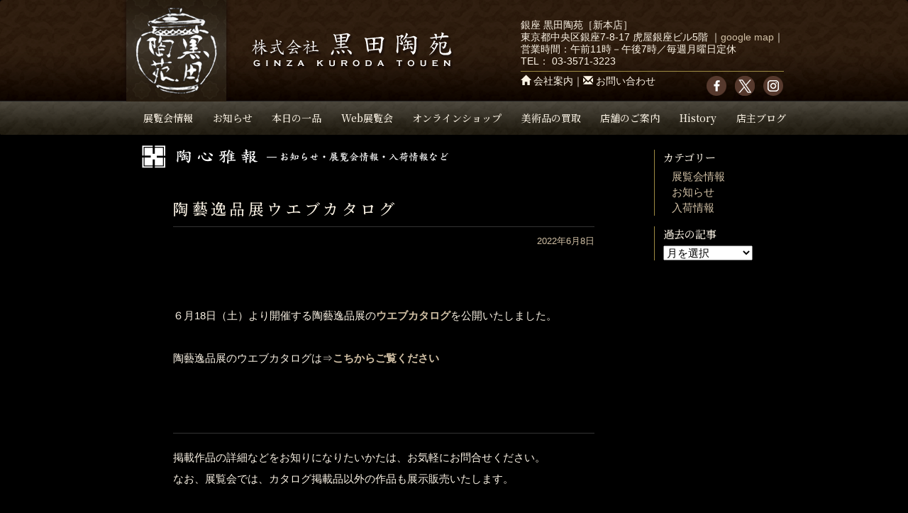

--- FILE ---
content_type: text/html; charset=UTF-8
request_url: https://kurodatouen.com/blog/202206008
body_size: 7424
content:
<!DOCTYPE html>
<!--[if IE 6]>
<html id="ie6" lang="ja">
<![endif]-->
<!--[if IE 7]>
<html id="ie7" lang="ja">
<![endif]-->
<!--[if IE 8]>
<html id="ie8" lang="ja">
<![endif]-->
<!--[if !(IE 6) | !(IE 7) | !(IE 8)  ]><!-->
<html lang="ja">
<!--<![endif]-->

<head>
	<meta charset="UTF-8"/>
  <meta property="og:type" content="article">
  <meta property="og:title" content="銀座 黒田陶苑の公式サイト">
  <meta property="og:url" content="https://kurodatouen.com">
  <meta property="og:description" content="銀座　黒田陶苑は現代陶芸と美術の専門店です。">
  <meta property="og:site_name" content="銀座 黒田陶苑の公式サイト">
	<meta name="viewport" content="width=device-width, initial-scale=1, shrink-to-fit=no">
	<meta name="format-detection" content="telephone=no">

	<title>
		陶藝逸品展ウエブカタログ | 銀座 黒田陶苑	</title>
  <meta property="og:image" content="https://kurodatouen.com/touch-icon-200x200.png">
  
	<link rel="shortcut icon" href="/favicon.ico" type="image/vnd.microsoft.icon">
	<link rel="icon" href="/favicon.ico" type="image/vnd.microsoft.icon">

	<!-- iOS Safari and Chrome -->
	<link rel="apple-touch-icon" sizes="192x192" href="/touch-icon-192x192.png">

	<!-- Android標準ブラウザ(一部) -->
	<link rel="shortcut icon" href="/touch-icon-192x192.png">

	<link href="/_common/bootstrap/css/bootstrap.css" rel="stylesheet" type="text/css">
	<link href="/_common/css/global.css" rel="stylesheet" type="text/css">
	<link rel="stylesheet" type="text/css" media="all" href="https://kurodatouen.com/wp-content/themes/kurodatouen/style.css?20260122140106"/>
	<link rel="stylesheet" href="/_common/js/lightbox2/css/lightbox.css" type="text/css" media="screen"/>
	<link rel="stylesheet" type="text/css" href="/_common/js/cloud-zoom/cloud-zoom.css"/>
	<link rel="stylesheet" type="text/css" href="/wp-content/plugins/my-calendar/styles/kuroda.css"/>
	<link href="/_common/css/responsive.css" rel="stylesheet" type="text/css">

	<script>
		//Enterキーが押されても送信（submit）しない
		function submitStop( e ) {
			if ( !e ) var e = window.event;

			if ( e.keyCode == 13 )
				return false;
		}

		//全てのinputのtext,password要素にそれを適応
		window.onload = function () {
			var list = document.getElementsByTagName( "input" );
			for ( var i = 0; i < list.length; i++ ) {
				if ( list[ i ].type == 'text' || list[ i ].type == 'password' ) {
					list[ i ].onkeypress = function ( event ) {
						return submitStop( event );
					};
				}
			}
		}
	</script>
<!-- Global site tag (gtag.js) - Google Analytics -->
<script async src="https://www.googletagmanager.com/gtag/js?id=UA-129611166-1"></script>
<script>
  window.dataLayer = window.dataLayer || [];
  function gtag(){dataLayer.push(arguments);}
  gtag('js', new Date());

  gtag('config', 'UA-129611166-1');
</script>
  
<link href="https://fonts.googleapis.com/css2?family=Noto+Serif+JP:wght@500;700&display=swap" rel="stylesheet">
</head>

<body class="post-template-default single single-post postid-17183 single-format-standard singular two-column right-sidebar">
	<div id="fb-root"></div>
	<script>
		window.fbAsyncInit = function () {
			FB.init( {
				appId: '1527208300833782',
				xfbml: true,
				version: 'v2.3'
			} );
		};

		( function ( d, s, id ) {
			var js, fjs = d.getElementsByTagName( s )[ 0 ];
			if ( d.getElementById( id ) ) {
				return;
			}
			js = d.createElement( s );
			js.id = id;
			js.src = "//connect.facebook.net/ja_JP/sdk.js";
			fjs.parentNode.insertBefore( js, fjs );
		}( document, 'script', 'facebook-jssdk' ) );
	</script>

	<div class="container">

		
		<div class="navbar header">
			<div class="hcontent">
				<div class="navbar-header">
					<button type="button" class="navbar-toggle collapsed" data-toggle="collapse" data-target="#navbar-header">
						<span class="sr-only">Toggle navigation</span>
						<span class="icon-bar"></span>
						<span class="icon-bar"></span>
						<span class="icon-bar"></span>
					</button>
				
				</div>

				<a href="/index_jp.html"><img src="/_common/img/logo_h.png" alt="黒田陶苑のホームページへ" name="Insert_logo" id="Insert_logo" /></a>
				<div class="hcopy">株式会社　黒田陶苑／銀座 黒田陶苑は現代陶芸と美術の専門店です。</div>
							<!--<div class="hicon visible-sm visible-xs"><a href="http://www.facebook.com/pages/黒田陶苑-KURODA-TOUEN-Ginza-Tokyo/245277562192459?fref=ts" target="_blank"><img src="/_common/img/icon_top_fb.png" width="24" alt="facebook"></a><a href="https://twitter.com/kurodatouen" target="_blank"><img src="/_common/img/icon_top_tw.png" width="24" alt="twitter"></a><a href="https://www.instagram.com/ginza_kurodatouen/" target="_blank"><img src="/_common/img/icon_top_ig.png" width="24" alt="instagram"></a>
							</div>-->

				<div class="collapse navbar-collapse" id="navbar-header">
					<ul id="gnavi" class="nav navbar-nav">
						<li><a href="/exhi_rd" class="event">展覧会情報</a></li>
						<li><a href="/category/blog" class="blog">お知らせ</a></li>
						<li><a href="/ippin" class="gallery">本日の一品</a></li>
						<li><a href="/store/onlineshop/webexhi" class="shop">Web展覧会</a></li>
						<li><a href="/store" class="shop">オンラインショップ</a></li> 
						<!--<li><a href="/rosanjin" class="rosanjin">魯山人作品の鑑定</a></li>-->
						<li><a href="/kantei" class="kantei">美術品の買取</a></li>
						<li class="visible-sm visible-xs"><a href="/store/usces-cart">カートを見る</a></li>
						<li class="visible-sm visible-xs"><a href="/shoppingguide">送料・お支払方法について</a></li>
						<li><a href="/shopinfo" class="shopinfo">店舗のご案内</a></li>
						<li><a href="/history" class="history">History</a></li>
						<li><a href="/category/blog-sk" class="shacho">店主ブログ</a></li>
					</ul>

					<div id="telnum">
            銀座 黒田陶苑［新本店］<br>
            東京都中央区銀座7-8-17 虎屋銀座ビル5階
						<!--東京都中央区銀座7-8-6 〒104-0061-->｜<a href="https://maps.app.goo.gl/MXjyU6T6EY5XVgki8" target="_blank">google map</a>｜<br> 営業時間：午前11時－午後7時／毎週月曜日定休
						<br> TEL：
						<a href="tel:0335713223" class="tellink">03-3571-3223</a>
						<div id="info">
							<div class="hicon"><a href="http://www.facebook.com/pages/黒田陶苑-KURODA-TOUEN-Ginza-Tokyo/245277562192459?fref=ts" target="_blank"><img src="/_common/img/icon_top_fb.png" class="mL10" alt="facebook"></a><a href="https://twitter.com/kurodatouen" target="_blank"><img src="/_common/img/icon_top_tw.png" class="mL10" alt="twitter"></a><a href="https://www.instagram.com/ginza_kurodatouen/" target="_blank"><img src="/_common/img/icon_top_ig.png" class="mL10" alt="instagram"></a>
							</div>

							<p><i class="glyphicon glyphicon-home"></i> <a href="/info" class="nocolor">会社案内</a>｜<i class="glyphicon glyphicon-envelope"></i> <a href="/contact" class="nocolor">お問い合わせ</a>
							</p>
						</div>
					</div>

				</div>

				
						<!-- 多言語セレクタここから -->
												<!-- 多言語セレクタここまで -->

					</div>

					<!-- end .header -->
				</div>



				<div class="maincontent">
<div id="primary">
  <div id="content" role="main" class="post-17183 post type-post status-publish format-standard hentry category-blognews category-blog">
        
<article id="post-17183" class="post-17183 post type-post status-publish format-standard hentry category-blognews category-blog">
	<header class="entry-header">
		<h1 class="entry-title blog">陶心雅報</h1>
	</header><!-- .entry-header -->

	<div class="entry-content">
		<h2>陶藝逸品展ウエブカタログ</h2>
				<div class="entry-meta">
			<a href="https://kurodatouen.com/blog/202206008" title="" rel="bookmark"><time class="entry-date" datetime="2022-06-08T18:29:18+00:00">2022年6月8日</time></a><br>
<!-- <div class="fb-like" data-href="https://kurodatouen.com/blog/202206008" data-width="590" data-layout="button_count" data-action="like" data-show-faces="false" data-share="false"></div> -->

		</div><!-- .entry-meta -->
		

		<p>&nbsp;</p>
<p>６月18日（土）より開催する陶藝逸品展の<strong><a href="https://kurodatouen.com/_ctlg/220618/">ウエブカタログ</a></strong>を公開いたしました。</p>
<p>陶藝逸品展のウエブカタログは⇒<strong><a href="https://kurodatouen.com/_ctlg/220618/">こちからご覧ください</a></strong></p>
<p>&nbsp;</p>
<hr />
<p>掲載作品の詳細などをお知りになりたいかたは、お気軽にお問合せください。<br />
 なお、展覧会では、カタログ掲載品以外の作品も展示販売いたします。</p>
<hr />
<p>&nbsp;</p>
<p><a href="https://kurodatouen.com/_ctlg/220618/"><img class="alignnone size-full wp-image-17184" src="https://kurodatouen.com/wp-content/uploads/2022/06/7c8ec6e24825cbcdc1ff8a77ff5c299f.jpg" alt="" width="337" height="448" srcset="https://kurodatouen.com/wp-content/uploads/2022/06/7c8ec6e24825cbcdc1ff8a77ff5c299f.jpg 337w, https://kurodatouen.com/wp-content/uploads/2022/06/7c8ec6e24825cbcdc1ff8a77ff5c299f-186x247.jpg 186w, https://kurodatouen.com/wp-content/uploads/2022/06/7c8ec6e24825cbcdc1ff8a77ff5c299f-226x300.jpg 226w" sizes="(max-width: 337px) 100vw, 337px" /></a><br />
 </p>
<hr />
<h2><a href="https://kurodatouen.com/eventdata/20220618">陶藝逸品展</a></h2>
<p class="exhidate">2022年6月18日（土）〜 6月23日（木）<br />
 <span class="shopdate">午前11時～午後7時・月曜定休<br />
 </span>会場：銀座 黒田陶苑アネックス</p>
<hr />
<p>銀座 黒田陶苑アネックス は、<br />
 ギンザ・シックス [ GSIX ] の真裏の三原通りに面する銀緑館の2階にあります。<br />
 ご来店を心よりお待ちいたしております。</p>
<hr />
<p><img class="alignnone size-full wp-image-13603" src="https://kurodatouen.com/wp-content/uploads/2021/02/cfe32965614994402324238465edaf04.jpg" alt="" width="796" height="311" srcset="https://kurodatouen.com/wp-content/uploads/2021/02/cfe32965614994402324238465edaf04.jpg 796w, https://kurodatouen.com/wp-content/uploads/2021/02/cfe32965614994402324238465edaf04-247x97.jpg 247w, https://kurodatouen.com/wp-content/uploads/2021/02/cfe32965614994402324238465edaf04-768x300.jpg 768w, https://kurodatouen.com/wp-content/uploads/2021/02/cfe32965614994402324238465edaf04-740x289.jpg 740w, https://kurodatouen.com/wp-content/uploads/2021/02/cfe32965614994402324238465edaf04-500x195.jpg 500w" sizes="(max-width: 796px) 100vw, 796px" /><strong><br />
 <br />
 [お車でご来店のお客さまへの情報］</strong><br />
 銀緑館前の三原通りには、パーキングメーターの駐車スペース（1時間300円）が多数設置されています。<br />
 また、ギンザ・シックス駐車場（30分300円）の他に近隣には多数の時間貸し駐車場があります。<br />
 ギンザ・シックス駐車場から当店までのアクセスは⇒<a href="https://kurodatouen.com/blog/20220106"><strong>こちらをご覧ください。</strong></a></p>
<hr />
<p>&nbsp;</p>
<div><img class="alignleft size-medium wp-image-15444" src="https://kurodatouen.com/wp-content/uploads/2022/01/GINZA-KURODA-TOUEN-ANNEX-247x247.jpg" alt="" width="247" height="247" srcset="https://kurodatouen.com/wp-content/uploads/2022/01/GINZA-KURODA-TOUEN-ANNEX-247x247.jpg 247w, https://kurodatouen.com/wp-content/uploads/2022/01/GINZA-KURODA-TOUEN-ANNEX-200x200.jpg 200w, https://kurodatouen.com/wp-content/uploads/2022/01/GINZA-KURODA-TOUEN-ANNEX-100x100.jpg 100w, https://kurodatouen.com/wp-content/uploads/2022/01/GINZA-KURODA-TOUEN-ANNEX-250x250.jpg 250w, https://kurodatouen.com/wp-content/uploads/2022/01/GINZA-KURODA-TOUEN-ANNEX-300x300.jpg 300w, https://kurodatouen.com/wp-content/uploads/2022/01/GINZA-KURODA-TOUEN-ANNEX.jpg 337w" sizes="(max-width: 247px) 100vw, 247px" /></div>
<div> </div>
<div> </div>
<div><br />
 【銀座 黒田陶苑アネックス】</div>
<div> </div>
<div><a href="https://goo.gl/maps/KoCS5c1zhMK9372r7">東京都中央区銀座6-12-14　 銀緑館２階</a></div>
<div>TEL.03-3571-3223</div>
<div>11:00-19:00　毎週月曜日・定休</div>
<div> </div>
<p>&nbsp;</p>
<p>&nbsp;</p>
<hr />
<p>銀座 黒田陶苑では、東京都のガイドラインに準じて新型コロナウイルスの感染拡大防止に務めております。</p>
<hr />
<p>&nbsp;</p>		<p class="clear"></p>
				<p class="blognavL">« 前の記事：<a href="https://kurodatouen.com/blog/20220603" title="小山厚子個展を開催いたします">小山厚子個展を...</a> を読む</p>
		<p class="blognavR">次の記事：<a href="https://kurodatouen.com/blog/20220701" title="菱田賢治 個展を開催いたします">菱田賢治 個展を...</a> を読む »</p>
		<p class="clear"></p>
<p style="text-align:center; padding-top:1em">｜<a href="/category/blog">陶心雅報トップへ戻る</a>｜</p>

		<p class="clear"></p>
	</div><!-- .entry-content -->

</article><!-- #post-17183 -->
    
  </div>
  <!-- #content --> 
</div>
<!-- #primary -->
		<div id="secondary" class="widget-area hidden-xs" role="complementary">
<aside id="archives-4" class="widget widget_archive">
<ul>
<li class="categories">カテゴリー<ul>	<li class="cat-item cat-item-7 cat-item-blogexhi"><a href="https://kurodatouen.com/category/blog/blogexhi" >展覧会情報</a>
</li>
	<li class="cat-item cat-item-6 cat-item-blognews"><a href="https://kurodatouen.com/category/blog/blognews" >お知らせ</a>
</li>
	<li class="cat-item cat-item-10 cat-item-shinsaku"><a href="https://kurodatouen.com/category/blog/shinsaku" >入荷情報</a>
</li>
</ul></li></ul>
</aside>
<aside id="archives-3" class="widget widget_archive">
<ul>
<li>過去の記事<ul>
<select name="archive-dropdown" onChange='document.location.href=this.options[this.selectedIndex].value;'> 
  <option value="">月を選択</option>
	<option value='https://kurodatouen.com/2026/01?cat=5'> 2026年1月 &nbsp;(2)</option>
	<option value='https://kurodatouen.com/2025/12?cat=5'> 2025年12月 &nbsp;(3)</option>
	<option value='https://kurodatouen.com/2025/11?cat=5'> 2025年11月 &nbsp;(5)</option>
	<option value='https://kurodatouen.com/2025/10?cat=5'> 2025年10月 &nbsp;(5)</option>
	<option value='https://kurodatouen.com/2025/09?cat=5'> 2025年9月 &nbsp;(3)</option>
	<option value='https://kurodatouen.com/2025/07?cat=5'> 2025年7月 &nbsp;(5)</option>
	<option value='https://kurodatouen.com/2025/06?cat=5'> 2025年6月 &nbsp;(2)</option>
	<option value='https://kurodatouen.com/2025/05?cat=5'> 2025年5月 &nbsp;(6)</option>
	<option value='https://kurodatouen.com/2025/04?cat=5'> 2025年4月 &nbsp;(5)</option>
	<option value='https://kurodatouen.com/2025/03?cat=5'> 2025年3月 &nbsp;(8)</option>
	<option value='https://kurodatouen.com/2025/02?cat=5'> 2025年2月 &nbsp;(6)</option>
	<option value='https://kurodatouen.com/2025/01?cat=5'> 2025年1月 &nbsp;(5)</option>
	<option value='https://kurodatouen.com/2024/12?cat=5'> 2024年12月 &nbsp;(5)</option>
	<option value='https://kurodatouen.com/2024/11?cat=5'> 2024年11月 &nbsp;(3)</option>
	<option value='https://kurodatouen.com/2024/10?cat=5'> 2024年10月 &nbsp;(3)</option>
	<option value='https://kurodatouen.com/2024/09?cat=5'> 2024年9月 &nbsp;(4)</option>
	<option value='https://kurodatouen.com/2024/08?cat=5'> 2024年8月 &nbsp;(3)</option>
	<option value='https://kurodatouen.com/2024/07?cat=5'> 2024年7月 &nbsp;(2)</option>
	<option value='https://kurodatouen.com/2024/06?cat=5'> 2024年6月 &nbsp;(4)</option>
	<option value='https://kurodatouen.com/2024/05?cat=5'> 2024年5月 &nbsp;(6)</option>
	<option value='https://kurodatouen.com/2024/04?cat=5'> 2024年4月 &nbsp;(2)</option>
	<option value='https://kurodatouen.com/2024/03?cat=5'> 2024年3月 &nbsp;(2)</option>
	<option value='https://kurodatouen.com/2024/02?cat=5'> 2024年2月 &nbsp;(4)</option>
	<option value='https://kurodatouen.com/2024/01?cat=5'> 2024年1月 &nbsp;(4)</option>
	<option value='https://kurodatouen.com/2023/12?cat=5'> 2023年12月 &nbsp;(5)</option>
	<option value='https://kurodatouen.com/2023/11?cat=5'> 2023年11月 &nbsp;(1)</option>
	<option value='https://kurodatouen.com/2023/10?cat=5'> 2023年10月 &nbsp;(6)</option>
	<option value='https://kurodatouen.com/2023/09?cat=5'> 2023年9月 &nbsp;(4)</option>
	<option value='https://kurodatouen.com/2023/08?cat=5'> 2023年8月 &nbsp;(1)</option>
	<option value='https://kurodatouen.com/2023/07?cat=5'> 2023年7月 &nbsp;(4)</option>
	<option value='https://kurodatouen.com/2023/06?cat=5'> 2023年6月 &nbsp;(4)</option>
	<option value='https://kurodatouen.com/2023/05?cat=5'> 2023年5月 &nbsp;(5)</option>
	<option value='https://kurodatouen.com/2023/04?cat=5'> 2023年4月 &nbsp;(5)</option>
	<option value='https://kurodatouen.com/2023/03?cat=5'> 2023年3月 &nbsp;(2)</option>
	<option value='https://kurodatouen.com/2023/02?cat=5'> 2023年2月 &nbsp;(6)</option>
	<option value='https://kurodatouen.com/2023/01?cat=5'> 2023年1月 &nbsp;(8)</option>
	<option value='https://kurodatouen.com/2022/12?cat=5'> 2022年12月 &nbsp;(6)</option>
	<option value='https://kurodatouen.com/2022/11?cat=5'> 2022年11月 &nbsp;(4)</option>
	<option value='https://kurodatouen.com/2022/10?cat=5'> 2022年10月 &nbsp;(8)</option>
	<option value='https://kurodatouen.com/2022/09?cat=5'> 2022年9月 &nbsp;(3)</option>
	<option value='https://kurodatouen.com/2022/08?cat=5'> 2022年8月 &nbsp;(2)</option>
	<option value='https://kurodatouen.com/2022/07?cat=5'> 2022年7月 &nbsp;(4)</option>
	<option value='https://kurodatouen.com/2022/06?cat=5'> 2022年6月 &nbsp;(2)</option>
	<option value='https://kurodatouen.com/2022/05?cat=5'> 2022年5月 &nbsp;(5)</option>
	<option value='https://kurodatouen.com/2022/04?cat=5'> 2022年4月 &nbsp;(6)</option>
	<option value='https://kurodatouen.com/2022/03?cat=5'> 2022年3月 &nbsp;(7)</option>
	<option value='https://kurodatouen.com/2022/02?cat=5'> 2022年2月 &nbsp;(6)</option>
	<option value='https://kurodatouen.com/2022/01?cat=5'> 2022年1月 &nbsp;(9)</option>
	<option value='https://kurodatouen.com/2021/12?cat=5'> 2021年12月 &nbsp;(5)</option>
	<option value='https://kurodatouen.com/2021/11?cat=5'> 2021年11月 &nbsp;(3)</option>
	<option value='https://kurodatouen.com/2021/10?cat=5'> 2021年10月 &nbsp;(5)</option>
	<option value='https://kurodatouen.com/2021/09?cat=5'> 2021年9月 &nbsp;(4)</option>
	<option value='https://kurodatouen.com/2021/08?cat=5'> 2021年8月 &nbsp;(2)</option>
	<option value='https://kurodatouen.com/2021/07?cat=5'> 2021年7月 &nbsp;(11)</option>
	<option value='https://kurodatouen.com/2021/06?cat=5'> 2021年6月 &nbsp;(7)</option>
	<option value='https://kurodatouen.com/2021/05?cat=5'> 2021年5月 &nbsp;(3)</option>
	<option value='https://kurodatouen.com/2021/04?cat=5'> 2021年4月 &nbsp;(3)</option>
	<option value='https://kurodatouen.com/2021/03?cat=5'> 2021年3月 &nbsp;(8)</option>
	<option value='https://kurodatouen.com/2021/02?cat=5'> 2021年2月 &nbsp;(5)</option>
	<option value='https://kurodatouen.com/2021/01?cat=5'> 2021年1月 &nbsp;(4)</option>
	<option value='https://kurodatouen.com/2020/12?cat=5'> 2020年12月 &nbsp;(2)</option>
	<option value='https://kurodatouen.com/2020/11?cat=5'> 2020年11月 &nbsp;(3)</option>
	<option value='https://kurodatouen.com/2020/10?cat=5'> 2020年10月 &nbsp;(5)</option>
	<option value='https://kurodatouen.com/2020/09?cat=5'> 2020年9月 &nbsp;(3)</option>
	<option value='https://kurodatouen.com/2020/08?cat=5'> 2020年8月 &nbsp;(11)</option>
	<option value='https://kurodatouen.com/2020/07?cat=5'> 2020年7月 &nbsp;(13)</option>
	<option value='https://kurodatouen.com/2020/06?cat=5'> 2020年6月 &nbsp;(21)</option>
	<option value='https://kurodatouen.com/2020/05?cat=5'> 2020年5月 &nbsp;(9)</option>
	<option value='https://kurodatouen.com/2020/04?cat=5'> 2020年4月 &nbsp;(6)</option>
	<option value='https://kurodatouen.com/2020/03?cat=5'> 2020年3月 &nbsp;(7)</option>
	<option value='https://kurodatouen.com/2020/02?cat=5'> 2020年2月 &nbsp;(1)</option>
	<option value='https://kurodatouen.com/2020/01?cat=5'> 2020年1月 &nbsp;(4)</option>
	<option value='https://kurodatouen.com/2019/12?cat=5'> 2019年12月 &nbsp;(3)</option>
	<option value='https://kurodatouen.com/2019/11?cat=5'> 2019年11月 &nbsp;(2)</option>
	<option value='https://kurodatouen.com/2019/10?cat=5'> 2019年10月 &nbsp;(3)</option>
	<option value='https://kurodatouen.com/2019/08?cat=5'> 2019年8月 &nbsp;(2)</option>
	<option value='https://kurodatouen.com/2019/05?cat=5'> 2019年5月 &nbsp;(2)</option>
	<option value='https://kurodatouen.com/2019/04?cat=5'> 2019年4月 &nbsp;(1)</option>
	<option value='https://kurodatouen.com/2019/03?cat=5'> 2019年3月 &nbsp;(2)</option>
	<option value='https://kurodatouen.com/2019/01?cat=5'> 2019年1月 &nbsp;(4)</option>
	<option value='https://kurodatouen.com/2018/12?cat=5'> 2018年12月 &nbsp;(1)</option>
	<option value='https://kurodatouen.com/2018/08?cat=5'> 2018年8月 &nbsp;(2)</option>
	<option value='https://kurodatouen.com/2018/04?cat=5'> 2018年4月 &nbsp;(1)</option>
	<option value='https://kurodatouen.com/2018/03?cat=5'> 2018年3月 &nbsp;(3)</option>
	<option value='https://kurodatouen.com/2018/01?cat=5'> 2018年1月 &nbsp;(1)</option>
	<option value='https://kurodatouen.com/2017/12?cat=5'> 2017年12月 &nbsp;(1)</option>
	<option value='https://kurodatouen.com/2017/10?cat=5'> 2017年10月 &nbsp;(4)</option>
	<option value='https://kurodatouen.com/2017/09?cat=5'> 2017年9月 &nbsp;(1)</option>
	<option value='https://kurodatouen.com/2017/08?cat=5'> 2017年8月 &nbsp;(2)</option>
	<option value='https://kurodatouen.com/2017/07?cat=5'> 2017年7月 &nbsp;(3)</option>
	<option value='https://kurodatouen.com/2017/06?cat=5'> 2017年6月 &nbsp;(4)</option>
	<option value='https://kurodatouen.com/2017/03?cat=5'> 2017年3月 &nbsp;(1)</option>
	<option value='https://kurodatouen.com/2017/01?cat=5'> 2017年1月 &nbsp;(4)</option>
	<option value='https://kurodatouen.com/2016/12?cat=5'> 2016年12月 &nbsp;(5)</option>
	<option value='https://kurodatouen.com/2016/11?cat=5'> 2016年11月 &nbsp;(3)</option>
	<option value='https://kurodatouen.com/2016/10?cat=5'> 2016年10月 &nbsp;(4)</option>
	<option value='https://kurodatouen.com/2016/09?cat=5'> 2016年9月 &nbsp;(5)</option>
	<option value='https://kurodatouen.com/2016/08?cat=5'> 2016年8月 &nbsp;(1)</option>
	<option value='https://kurodatouen.com/2016/07?cat=5'> 2016年7月 &nbsp;(8)</option>
	<option value='https://kurodatouen.com/2016/06?cat=5'> 2016年6月 &nbsp;(15)</option>
	<option value='https://kurodatouen.com/2016/05?cat=5'> 2016年5月 &nbsp;(11)</option>
	<option value='https://kurodatouen.com/2016/04?cat=5'> 2016年4月 &nbsp;(7)</option>
	<option value='https://kurodatouen.com/2015/03?cat=5'> 2015年3月 &nbsp;(2)</option>
	<option value='https://kurodatouen.com/2014/12?cat=5'> 2014年12月 &nbsp;(1)</option>
	<option value='https://kurodatouen.com/2014/11?cat=5'> 2014年11月 &nbsp;(1)</option>
	<option value='https://kurodatouen.com/2014/10?cat=5'> 2014年10月 &nbsp;(2)</option>
	<option value='https://kurodatouen.com/2014/09?cat=5'> 2014年9月 &nbsp;(2)</option>
	<option value='https://kurodatouen.com/2014/07?cat=5'> 2014年7月 &nbsp;(1)</option>
	<option value='https://kurodatouen.com/2014/05?cat=5'> 2014年5月 &nbsp;(2)</option>
	<option value='https://kurodatouen.com/2003/08?cat=5'> 2003年8月 &nbsp;(1)</option>
</select>
</ul></li></ul>
</aside>

		</div><!-- #secondary .widget-area -->

    <!-- end .content --></div>
<p class="clear"></p>
<div id="bread" class="clearfix"><ul class="hcontent"><li><a href="https://kurodatouen.com/index_jp.html">HOME</a></li><li>&gt;</li><li><a href="/category/blog">NEWS</a></li><li>&gt;</li><li>陶藝逸品展ウエブカタログ</li></ul></div>
  <div class="footer">
    <div class="hcontent">

      <div class="fnavi"><a href="/shopinfo" class="nocolor">アクセス</a>｜<a href="/exhi_rd" class="nocolor">展覧会</a>｜<a href="/category/blog" class="nocolor">お知らせ</a> ｜<a href="/ippin" class="nocolor">本日の一品</a>｜<a href="/kantei" class="nocolor">美術品の買取</a>｜<a href="/rosanjin" class="nocolor">魯山人作品の鑑定</a>｜<a href="/store/onlineshop/webexhi" class="nocolor">Web展覧会</a>｜<a href="/store/onlineshop" class="nocolor">オンラインショップ</a>｜<a href="/history" class="nocolor">社史</a>｜<a href="/contact" class="nocolor">お問い合わせ</a>｜<a href="/category/blog-sk" class="nocolor">店主ブログ</a>｜<a href="/info" class="nocolor">会社案内</a><br>
      <a href="http://www.facebook.com/pages/黒田陶苑-KURODA-TOUEN-Ginza-Tokyo/245277562192459?fref=ts" target="_blank"><img src="/_common/img/icon_top_fb.png" alt="黒田陶苑のFacebookへ" class="mL10 mT10"></a><a href="https://twitter.com/kurodatouen" target="_blank"><img src="/_common/img/icon_top_tw.png" alt="twitter" class="mL10 mT10"></a><a href="https://www.instagram.com/ginza_kurodatouen/" target="_blank"><img src="/_common/img/icon_top_ig.png" alt="instagram" class="mL10 mT10"></a>
     </div>
<img src="/_common/img/f_logo.png" class="img-responsive center-block mT30 mB15" alt="黒田陶苑">
<div class="copyright">Copyright Kuroda-Touen,Inc.All Rights Reserved.<br>
このサイトに掲載されている画像、文章等を許可無く使用することを禁じます。<br>
<a href="/sitemap" class="nocolor">サイトマップ</a>｜<a href="/shoppinghyoki" class="nocolor">特定商取引法に基づく表示</a>｜<a href="/pp" class="nocolor">個人情報の取扱いについて</a></div>
    </div>
<div id="ss_gmo_globalsign_secured_site_seal" class="site_seal-container" oncontextmenu="return false;" style="height:50px;">
<img id="ss_gmo_globalsign_img" src="[data-uri]" alt="" onclick="ss_open_profile()" style="cursor:pointer; border:0; width:100px" >
	<p>本サイトでのお客様の個人情報はGMOグローバルサインのSSLにより保護しております。</p>
</div>
<script>
window.addEventListener('load', () => {
let s = document.createElement("script");
s.src = "https://seal.atlas.globalsign.com/gss/one/seal?image=seal_100-50_ja_w.png";
document.body.appendChild(s);
});
</script>

     <!-- end .footer --></div>
  <!-- end .container --></div>

<span id="to_top_scrollup" class="fa fa-angle-up"><span class="screen-reader-text">Scroll Up</span></span><script type='text/javascript' src='https://kurodatouen.com/wp-includes/js/jquery/jquery.js?ver=1.12.4'></script>
<script type='text/javascript' src='https://kurodatouen.com/wp-includes/js/jquery/jquery-migrate.min.js?ver=1.4.1'></script>
<script type='text/javascript'>
/* <![CDATA[ */
var mclist = "true";
/* ]]> */
</script>
<script type='text/javascript' src='https://kurodatouen.com/wp-content/plugins/my-calendar/js/mc-list.js?ver=4.8.25'></script>
<script type='text/javascript'>
/* <![CDATA[ */
var mcmini = "true";
/* ]]> */
</script>
<script type='text/javascript' src='https://kurodatouen.com/wp-content/plugins/my-calendar/js/mc-mini.js?ver=4.8.25'></script>
<script type='text/javascript'>
/* <![CDATA[ */
var my_calendar = {"newWindow":"\u65b0\u3057\u3044\u30bf\u30d6\u3067\u958b\u304f"};
/* ]]> */
</script>
<script type='text/javascript' src='https://kurodatouen.com/wp-content/plugins/my-calendar/js/mcjs.js?ver=4.8.25'></script>
<script src="/_common/js/lightbox2/js/jquery-1.7.2.min.js"></script>
<script>
	if(!navigator.userAgent.match(/(iPhone|iPad|Android)/)){
//
document.write('<script type="text/javascript" src="/_common/js/cloud-zoom/cloud-zoom.1.0.2.min.js">'+'</scri'+'pt>');
//
}
</script>



<script src="/_common/js/lightbox2/js/jquery-ui-1.8.18.custom.min.js"></script>
<script src="/_common/js/lightbox2/js/jquery.smooth-scroll.min.js"></script>
<script src="/_common/js/lightbox2/js/lightbox.js"></script>
    <!-- jQuery (necessary for Bootstrap's JavaScript plugins) -->
    <script src="https://ajax.googleapis.com/ajax/libs/jquery/1.12.4/jquery.min.js"></script>

<script type="text/javascript" src="/_common/bootstrap/js/bootstrap.js"></script>
<script type="text/javascript" src="/_common/js/jquery.rwdImageMaps.min.js"></script> 
<script>
$(document).ready(function(e) {
    $('img[usemap]').rwdImageMaps();
});
</script>

</body>
</html>
